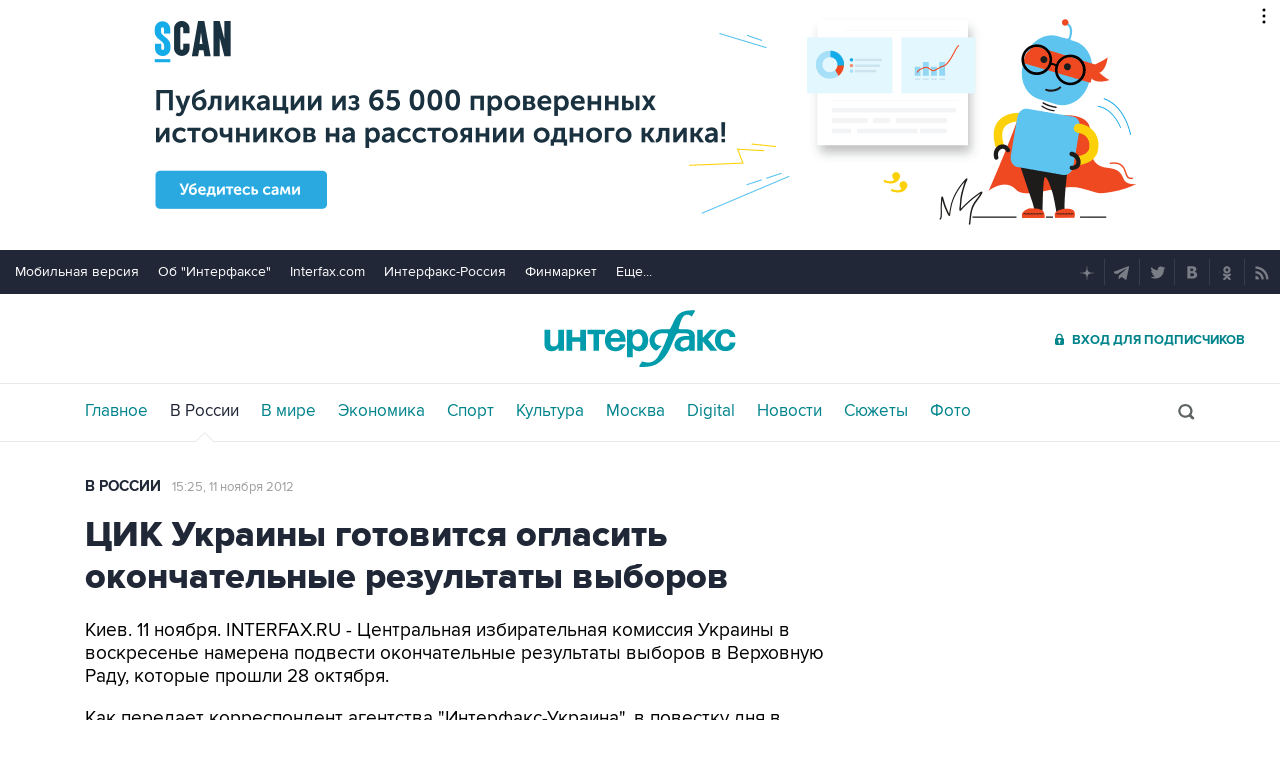

--- FILE ---
content_type: text/html
request_url: https://tns-counter.ru/nc01a**R%3Eundefined*interfax_ru/ru/UTF-8/tmsec=interfax/984109051***
body_size: -73
content:
36277700697E830AX1769898762:36277700697E830AX1769898762